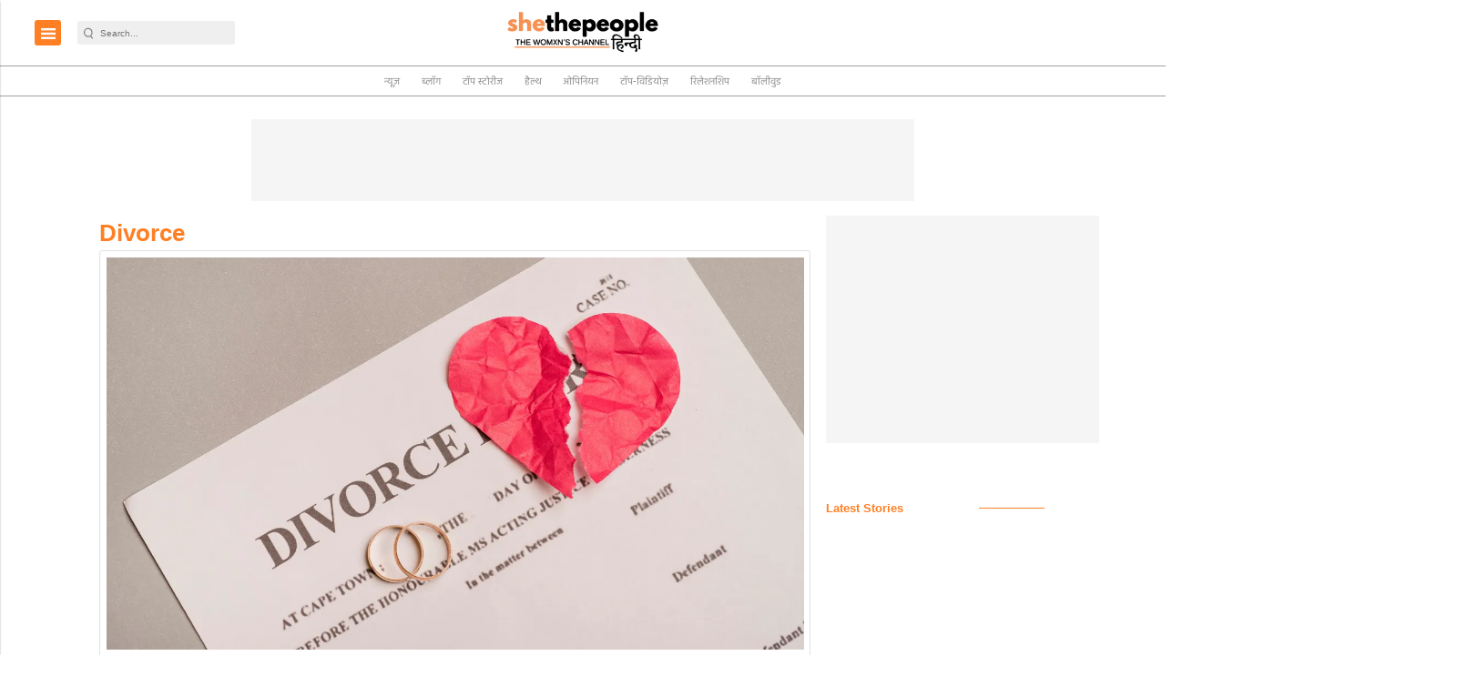

--- FILE ---
content_type: text/html; charset=utf-8
request_url: https://www.google.com/recaptcha/api2/aframe
body_size: -88
content:
<!DOCTYPE HTML><html><head><meta http-equiv="content-type" content="text/html; charset=UTF-8"></head><body><script nonce="xdGs2CoSCx51P_13TtgdjA">/** Anti-fraud and anti-abuse applications only. See google.com/recaptcha */ try{var clients={'sodar':'https://pagead2.googlesyndication.com/pagead/sodar?'};window.addEventListener("message",function(a){try{if(a.source===window.parent){var b=JSON.parse(a.data);var c=clients[b['id']];if(c){var d=document.createElement('img');d.src=c+b['params']+'&rc='+(localStorage.getItem("rc::a")?sessionStorage.getItem("rc::b"):"");window.document.body.appendChild(d);sessionStorage.setItem("rc::e",parseInt(sessionStorage.getItem("rc::e")||0)+1);localStorage.setItem("rc::h",'1769411706820');}}}catch(b){}});window.parent.postMessage("_grecaptcha_ready", "*");}catch(b){}</script></body></html>

--- FILE ---
content_type: application/javascript; charset=utf-8
request_url: https://fundingchoicesmessages.google.com/f/AGSKWxUIRhj6-6bLH51camKZNLFXWCp6x6VFMA-kH10u19ICf5kxMFyELsQz36haVow916vpYat38_bYLTE5PwlvNfavQUK_XX1Ponc14d3p5AGEx_NmWKR9tpmhnPgZU6DUlWxqik19LNlIqjszC4FpH-wc10gyXjzLLeNj1LwyUaqZOMbcUHH7zHpv6HAw/_/displayads1./css/ad./ad_choices_-images/ad-/advertising2.
body_size: -1287
content:
window['be475d0e-abdb-4947-ba22-2956895a5c39'] = true;